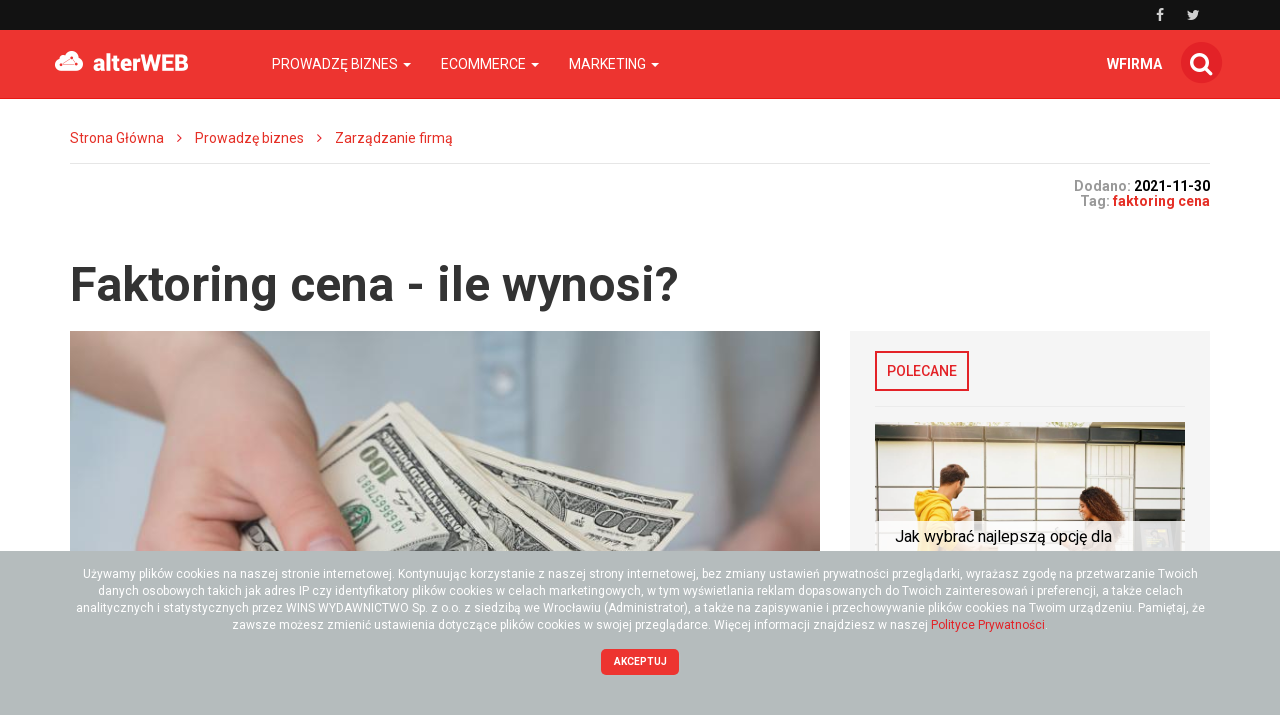

--- FILE ---
content_type: text/html; charset=utf-8
request_url: https://alterweb.pl/-faktoring-cena-ile-wynosi
body_size: 16185
content:
<!DOCTYPE html>
<html lang="pl">
<head>
    <meta content="width=device-width, initial-scale=1.0, minimum-scale=1.0, maximum-scale=1.0, user-scalable=no" name="viewport">
    <meta http-equiv="Content-Type" content="text/html; charset=UTF-8" />

    
    <title>Faktoring cena -  jaki jest koszt faktoringu? - alterWEB</title>

    <meta name="description" content="Firma świadcząca usługę faktoringu kupuje fakturę o nieprzeterminowanym terminie płatności, a następnie odpowiada za jej finansowanie.  Zastosowanie faktoringu przez przedsiębiorców może wiązać się z wieloma korzyściami. Faktoring cena - ile wynosi?">
    <meta property="og:description" content="Firma świadcząca usługę faktoringu kupuje fakturę o nieprzeterminowanym terminie płatności, a następnie odpowiada za jej finansowanie.  Zastosowanie faktoringu przez przedsiębiorców może wiązać się z wieloma korzyściami. Faktoring cena - ile wynosi?">
    <meta name="twitter:description" content="Firma świadcząca usługę faktoringu kupuje fakturę o nieprzeterminowanym terminie płatności, a następnie odpowiada za jej finansowanie.  Zastosowanie faktoringu przez przedsiębiorców może wiązać się z wieloma korzyściami. Faktoring cena - ile wynosi?">

    <meta property="og:title" content="Faktoring cena -  jaki jest koszt faktoringu? - alterWEB">
    <meta name="twitter:title" content="Faktoring cena -  jaki jest koszt faktoringu? - alterWEB">

    <link rel="icon" href="/favicon.ico" />

    
    
    
            <meta property="og:url" content="https://alterweb.pl/-faktoring-cena-ile-wynosi">
        <meta name="twitter:url" content="https://alterweb.pl/-faktoring-cena-ile-wynosi">

        <meta property="og:type" content="article">
        <meta name="twitter:card" value="summary_large_image">
    
                    <meta property="og:image" content="https://alterweb.pl/images/fx/max,1200,628//466338">
        <meta name="twitter:image" content="https://alterweb.pl/images/fx/max,1200,628//466338">
        <meta property="og:image:width" content="1200">
        <meta property="og:image:height" content="628">
    
    <link rel="stylesheet" href="/app.css?1765835028">

    <script src="/app.js?1765835026"></script>
    <script>
        $(function() {
            $('.search-form').find('.search-button').click(function() {
                $('.search-form').submit();
            });
        });
    </script>
    <link rel="stylesheet" href="https://fonts.googleapis.com/css?family=Oxygen:700,400,300">
    <link rel="stylesheet" href="https://fonts.googleapis.com/css?family=Roboto:500,400italic,700italic,300,700,500italic,300italic,400&subset=latin,latin-ext">
</head>
<body>
    
    <script>
        $(document).ready(function () {
            (function (w, d, s, l) {
                w[l] = w[l] || [];
                w[l].push({'gtm.start': new Date().getTime(), event: 'gtm.js'});

                var f = d.getElementsByTagName(s)[0],
                    j = d.createElement(s),
                    dl = l === 'dataLayer' ? '' : '&l=' + l;

                j.async = true;
                j.src = 'https://www.googletagmanager.com/gtm.js?id=GTM-5T5686' + dl;
                f.parentNode.insertBefore(j, f);
            })(window, document, 'script', 'dataLayer');
        });
    </script>
    <noscript>
        <iframe
            src="https://www.googletagmanager.com/ns.html?id=GTM-5T5686"
            style="display: none; height: 0; visibility: hidden; width: 0;"
        ></iframe>
    </noscript>
        <div class="header-top header-top-hidden">
        <div class="container">
            <div class="row">
                <div class="col-xs-12">
                    <div class="navbar-icons pull-right">
                        
                                                    <a href="https://www.facebook.com/Alterweb-111694324666292" target="_blank" rel="nofollow">
                                <i class="fa fa-facebook"></i>
                            </a>
                        
                                                    <a href="https://twitter.com/alterweb_pl" target="_blank" rel="nofollow">
                                <i class="fa fa-twitter"></i>
                            </a>
                                            </div>
                    <div class="clearfix"></div>
                </div>
            </div>
        </div>
    </div>

    <nav class="navbar navbar-default navbar-fixed-top">
            <div class="header-top ">
        <div class="container">
            <div class="row">
                <div class="col-xs-12">
                    <div class="navbar-icons pull-right">
                        
                                                    <a href="https://www.facebook.com/Alterweb-111694324666292" target="_blank" rel="nofollow">
                                <i class="fa fa-facebook"></i>
                            </a>
                        
                                                    <a href="https://twitter.com/alterweb_pl" target="_blank" rel="nofollow">
                                <i class="fa fa-twitter"></i>
                            </a>
                                            </div>
                    <div class="clearfix"></div>
                </div>
            </div>
        </div>
    </div>
        <div class="container">
            <div class="navbar-header">
                <button type="button" class="navbar-toggle collapsed" data-toggle="collapse" data-target="#bs-example-navbar-collapse-1">
                    <span class="sr-only">Toggle navigation</span>
                    <span class="icon-bar"></span>
                    <span class="icon-bar"></span>
                    <span class="icon-bar"></span>
                </button>
                <a class="navbar-brand" href="/"></a>
                <a id="search-icon-mobile" class="pull-right">
                    <span class="fa-stack fa-lg">
                        <i class="fa fa-circle fa-stack-2x"></i>
                        <i class="fa fa-search fa-stack-1x"></i>
                    </span>
                </a>
                <div class="clearfix"></div>
            </div>

            <div class="collapse navbar-collapse" id="bs-example-navbar-collapse-1">
                
<ul class="nav navbar-nav">
            <li class="dropdown">
            <a href="#" class="dropdown-toggle" data-toggle="dropdown" role="button" aria-expanded="false">
                Prowadzę biznes                <span class="caret"></span>
            </a>
            <ul class="dropdown-menu" role="menu">
                                    <li><a href="https://alterweb.pl/prowadze-biznes/prawo-w-firmie" class="bordered-link-blue">Prawo w firmie</a></li>
                                    <li><a href="https://alterweb.pl/prowadze-biznes/zarzadzanie-firma" class="bordered-link-blue">Zarządzanie firmą</a></li>
                                    <li><a href="https://alterweb.pl/prowadze-biznes/zarabiaj-w-sieci" class="bordered-link-blue">Zarabiaj w sieci</a></li>
                            </ul>
        </li>
            <li class="dropdown">
            <a href="#" class="dropdown-toggle" data-toggle="dropdown" role="button" aria-expanded="false">
                Ecommerce                <span class="caret"></span>
            </a>
            <ul class="dropdown-menu" role="menu">
                                    <li><a href="https://alterweb.pl/e-commerce/prawo-w-e-handlu" class="bordered-link-blue">Prawo w e-handlu</a></li>
                                    <li><a href="https://alterweb.pl/e-commerce/e-commerce-w-praktyce" class="bordered-link-blue">E-commerce w praktyce</a></li>
                                    <li><a href="https://alterweb.pl/e-commerce/narzedzia-w-e-handlu" class="bordered-link-blue">Narzędzia w e-handlu</a></li>
                            </ul>
        </li>
            <li class="dropdown">
            <a href="#" class="dropdown-toggle" data-toggle="dropdown" role="button" aria-expanded="false">
                Marketing                <span class="caret"></span>
            </a>
            <ul class="dropdown-menu" role="menu">
                                    <li><a href="https://alterweb.pl/marketing/prawo-w-marketingu" class="bordered-link-blue">Prawo w marketingu</a></li>
                                    <li><a href="https://alterweb.pl/marketing/e-marketing" class="bordered-link-blue">Marketing internetowy</a></li>
                                    <li><a href="https://alterweb.pl/marketing/marketing-offline" class="bordered-link-blue">Marketing offline</a></li>
                            </ul>
        </li>
    </ul>

<span class="navbar-right navbar-icons hidden-xs">
    <a id="search-icon">
        <span class="fa-stack fa-lg">
            <i class="fa fa-circle fa-stack-2x"></i>
            <i class="fa fa-search fa-stack-1x"></i>
        </span>
    </a>
</span>
<span class="navbar-right navbar-shop">
    <a href="https://wfirma.pl" target="_blank">wfirma</a>
</span>

<script>
    $(document).ready(function () {
        var $self = $('nav.navbar');

        $('.dropdown', $self).on('mouseleave', function () {
            $(this).removeClass('open').find('.dropdown-toggle').blur();
        });
    });
</script>
            </div>
        </div>
    </nav>

    <div id="search-container">
        <div id="close-search"><i class="fa fa-times"></i></div>
        <div class="container">
            <div class="row">
                <div class="col-xs-12">
                    <form>
                        <div class="input-group">
                            <input type="text" class="form-control" placeholder="Wpisz szukaną frazę…" aria-describedby="basic-addon2">
                            <span class="input-group-addon" id="basic-addon2"><i class="fa fa-search"></i></span>
                        </div>
                    </form>
                </div>
                <div
                    class="col-md-6 col-xs-12 search-column hidden"
                    id="search-column-articles"
                >
                    <div class="search-column-title">Artykuły</div>
                    <ul class="search-column-results">
                                            </ul>
                    <a
                        href="#"
                        class="search-column-more hidden"
                    >
                        więcej…
                    </a>
                </div>
                <div
                    class="col-md-6 col-xs-12 search-column hidden"
                    id="search-column-tags"
                >
                    <div class="search-column-title">Tagi</div>
                    <ul class="search-column-results">
                                            </ul>
                    <a href="/tematy" class="search-column-more hidden">więcej…</a>
                </div>
                <div
                    class="col-xs-12 search-column "
                    id="search-column-not-found"
                >
                    <div class="search-column-title">Brak wyników wyszukiwania.</div>
                </div>
                <div class="col-xs-12">
                    <div class="spinner">
                        <div class="rect1"></div>
                        <div class="rect2"></div>
                        <div class="rect3"></div>
                        <div class="rect4"></div>
                        <div class="rect5"></div>
                    </div>
                </div>
            </div>
        </div>
    </div>

    <div id="content">
                                <div class="breadcrumb">
    <div class="container">
        <ul class="main">
            <li><a href="/">Strona Główna</a></li>
                            <li>
                    <i class="fa fa-angle-right"></i>
                    <a href="/prowadze-biznes">
                        Prowadzę biznes                    </a>
                </li>

                                            <li>
                    <i class="fa fa-angle-right"></i>
                    <a href="/prowadze-biznes/zarzadzanie-firma">
                        Zarządzanie firmą                    </a>
                </li>

                                    </ul>
    </div>
</div>
        
        
<div class="breadcrumb breadcrumb-current">
    <div class="container">
        <div class="row">
            <div class="breadcrumb-author col-sm-6 col-xs-12">
                <div class="author-picture pull-left">
                                    </div>
                <div class="author-info pull-left">
                    <div class="header">
                        <a href="https://alterweb.pl/autor/"></a>
                    </div>
                    <div class="author-short-description"></div>
                    <div class="article-date hidden-sm hidden-md hidden-lg">Dodano: <span class="article-info-date">2021-11-30</span><br></div>
                </div>
                <div class="clearfix"></div>

                
                
            </div>
            <div class="breadcrumb-article-info col-sm-6 col-xs-12">
                                <span class="hidden-xs">Dodano: <span class="article-info-date">2021-11-30</span><br></span>
                                    <span class="article-info-tag">Tag:</span>
                    <a href="/temat/faktoring-cena">
                        <h2>faktoring cena</h2>
                    </a>
                            </div>
            <div class="clearfix"></div>
        </div>
    </div>
</div>

<div class="download-file-progress-container">
    <div class="download-file-progress-close"><i class="fa fa-times"></i></div>
    <div class="download-file-progress-bar">
        <div class="hidden-finished">
            <p>Trwa generowanie dokumentu...</p>
            <div class="progress-bar-empty">
                <div class="progress-bar-progression"></div>
            </div>
        </div>
        <div class="visible-finished">
            <p>Zakończono!</p>
            <a class="btn btn-primary">Pobierz</a>
        </div>
    </div>
    <div class="download-file-progress-wfirma">
        <div data-admanager-channel="LNSf3EGBkXD2g9qgF"></div>
    </div>
</div>

<div class="container article-view">
    <div class="row">
        <div class="col-xs-12">
            <h1>Faktoring cena - ile wynosi?</h1>
        </div>
    </div>
    <div class="row">
        <div class="article-content col-sm-8" data-id="125046">
            <div class="article-thumbnail-and-share">
                                    <img
                        src="/images/fx/crop,800,450/466338"
                        alt="Faktoring cena -  jaki jest koszt faktoringu?"
                        title="Faktoring cena - ile wynosi?"
                        class="article-thumbnail"
                    >
                
                <div class="article-share loading">
                    <div class="article-share-icons-container">
                        <div class="toggle-icons open">
                            <div id="facebook-share" class="share-static closed">
                                <a
                                    href="https://www.facebook.com/sharer/sharer.php?u=https://alterweb.pl/-faktoring-cena-ile-wynosi"
                                    target="_blank"
                                    title="Facebook"
                                    rel="nofollow"
                                >
                                    <i class="fa fa-facebook"></i>
                                </a>
                                <div class="share-button-facebook">
                                    <iframe src="//www.facebook.com/plugins/like.php?href=http%3A%2F%2Falterweb.pl%2F-faktoring-cena-ile-wynosi&amp;width&amp;layout=button_count&amp;action=like&amp;show_faces=true&amp;share=true&amp;height=21" scrolling="no" frameborder="0" style="border:none; overflow:hidden; height:21px;" allowTransparency="true"></iframe>
                                </div>
                            </div>
                            <div id="twitter-share" class="share-static closed">
                                <a
                                    href="https://twitter.com/intent/tweet?url=https://alterweb.pl/-faktoring-cena-ile-wynosi&amp;text=Faktoring cena - ile wynosi?"
                                    target="_blank"
                                    title="Twitter"
                                    rel="nofollow"
                                >
                                    <i class="fa fa-twitter"></i>
                                </a>
                                <div class="share-button-twitter">
                                    <a
                                        href="https://twitter.com/share"
                                        class="twitter-share-button"
                                        data-url="https://alterweb.pl/-faktoring-cena-ile-wynosi"
                                        rel="nofollow"
                                    >
                                        Tweet
                                    </a>
                                    <script>
                                        !function (d, s, id) {
                                            var js, fjs = d.getElementsByTagName(s)[0], p = /^http:/.test(d.location) ? 'http' : 'https';
                                            if(!d.getElementById(id)) {
                                                js = d.createElement(s);
                                                js.id = id;
                                                js.src = p + '://platform.twitter.com/widgets.js';
                                                fjs.parentNode.insertBefore(js, fjs);
                                            }
                                        }(document, 'script', 'twitter-wjs');
                                    </script>
                                </div>
                            </div>
                            <div id="linkedin-share" class="share-static closed">
                                <a
                                    href="http://www.linkedin.com/shareArticle?mini=true&amp;url=https://alterweb.pl/-faktoring-cena-ile-wynosi&amp;title=Faktoring cena - ile wynosi?"
                                    target="_blank"
                                    title="LinkedIn"
                                    rel="nofollow"
                                >
                                    <i class="fa fa-linkedin"></i>
                                </a>
                                <div class="share-button-linkedin">
                                    <script src="//platform.linkedin.com/in.js" type="text/javascript">lang: pl_PL</script>
                                    <script type="IN/Share" data-counter="right"></script>
                                </div>
                            </div>
                        </div>
                        <div class="toggle-button">
                            <i class="fa fa-chevron-left"></i>
                        </div>
                    </div>
                    <div class="clearfix"></div>
                </div>
            </div>

                            
                <div class="article-headers ">
                    <div class="article-headers-gradient-background"></div>
                    <div class="label-bottom-bordered">
                        <div class="label label-default">W artykule</div>
                    </div>

                    <ul class="article-headers-list">
                                                    <li class="step-0">
                                <a
                                    href="#0-Faktoring---definicja-pojecia-"
                                    title="Faktoring - definicja pojęcia "
                                >
                                    Faktoring - definicja pojęcia                                 </a>
                            </li>
                                                    <li class="step-0">
                                <a
                                    href="#1-Jakie-wierzytelnosci-mozna-przekazac-w-ramach-faktoringu--"
                                    title="Jakie wierzytelności można przekazać w ramach faktoringu? "
                                >
                                    Jakie wierzytelności można przekazać w ramach faktoringu?                                 </a>
                            </li>
                                                    <li class="step-0">
                                <a
                                    href="#2-Korzysci-wynikajace-z-zastosowania-faktoringu-"
                                    title="Korzyści wynikające z zastosowania faktoringu "
                                >
                                    Korzyści wynikające z zastosowania faktoringu                                 </a>
                            </li>
                                                    <li class="step-0">
                                <a
                                    href="#3-Dla-kogo-faktoring-jest-dobrym-rozwiazaniem--"
                                    title="Dla kogo faktoring jest dobrym rozwiązaniem? "
                                >
                                    Dla kogo faktoring jest dobrym rozwiązaniem?                                 </a>
                            </li>
                                                    <li class="step-0">
                                <a
                                    href="#4-Od-czego-uzalezniona-jest-cena-faktoringu--"
                                    title="Od czego uzależniona jest cena faktoringu? "
                                >
                                    Od czego uzależniona jest cena faktoringu?                                 </a>
                            </li>
                                            </ul>

                                    </div>
            
            <div class="article-body">
                <p dir="ltr">Faktoring to specjalna usługa finansowa, która jest dedykowana przede wszystkim przedsiębiorstwom, które mają trudności z odzyskaniem należności od swoich kontrahentów. Dzięki faktoringowi można odzyskać płynność finansową bez konieczności zaciągania kosztownych kredytów czy pożyczek. Poniżej dokładnie tłumaczymy istotę faktoringu oraz wyjaśniamy, od czego zależy cena tej usługi. <a title="Co się składa na koszty faktoringu? Sprawdź, za co płacisz faktorowi" href="https://poradnikprzedsiebiorcy.pl/-co-sie-sklada-na-koszty-faktoringu-sprawdz-za-co-placisz-faktorowi" target="_blank">Faktoring cena</a> -  ile wynosi?</p><h2 dir="ltr">Faktoring - definicja pojęcia </h2><p dir="ltr">Faktoring to usługa, w której wyróżnia się dwa podstawowe podmioty: faktora i faktoranta. Faktorem jest firma, która zajmuje się świadczeniem omawianej usługi. Kupuje ona wierzytelność - fakturę o nieprzeterminowanym terminie płatności, a następnie odpowiada za jej finansowanie i zarządzanie.</p><p dir="ltr"><div id="references-box"><strong>Zobacz też:</strong><ul><li><a href="-co-mozna-odliczyc-od-podatku-dzialalnosc-gospodarcza" title="Co można odliczyć od podatku - działalność gospodarcza" target="_blank" rel="noopener">Co można odliczyć od podatku - działalność gospodarcza</a></li><li><a href="-jak-dziala-franczyza" title="Jak działa franczyza?" target="_blank" rel="noopener">Jak działa franczyza?</a></li><li><a href="-nazwa-dla-firmy-ubezpieczeniowej-jak-ja-wybrac" title="Nazwa dla firmy ubezpieczeniowej - jak ją wybrać?" target="_blank" rel="noopener">Nazwa dla firmy ubezpieczeniowej - jak ją wybrać?</a></li></ul></div></p><p dir="ltr">Z kolei faktorant, czyli właściciel firmy, otrzymuje od faktora stosowną zapłatę. W zależności od dokładnych zapisów umowy faktoringowej na początku może być to zaliczka, zaś gdy wszystkie należności zostaną przez dłużnika uregulowane, wypłacana jest reszta kwoty. </p><p dir="ltr">Zakres usług świadczonych przez faktora może być bardziej zróżnicowany. Są podmioty, które mogą dodatkowo zajmować się prowadzeniem rozliczeń, pomagać w windykowaniu należności czy też monitorować realizację płatności. </p><h2 dir="ltr">Jakie wierzytelności można przekazać w ramach faktoringu? </h2><p dir="ltr">Faktorowi można przekazać następujące rodzaje wierzytelności: </p><ul><li>bezsporne i wymagalne, </li><li>krótkoterminowe,</li><li>pieniężne, </li><li>istniejące bądź przyszłe,</li><li>z tytułu sprzedaży towarów bądź usług. </li></ul><h2 dir="ltr">Korzyści wynikające z zastosowania faktoringu </h2><p dir="ltr">Zastosowanie faktoringu przez przedsiębiorców może wiązać się z wieloma wymiernymi korzyściami. Przede wszystkim, przyczynia się to do znacznej poprawy płynności finansowej naszego przedsięwzięcia.</p><p dir="ltr">Sprzedaż wierzytelności o odroczonym terminie płatności sprawia, że przedsiębiorstwu udaje się odzyskać środki finansowe znacznie szybciej, aniżeli w sytuacji, gdyby musiała czekać na ich zwrot od kontrahenta. Jest to szczególnie ważne w odniesieniu do faktur o długim terminie płatności wynoszącym nawet 180 dni. </p><h2 dir="ltr">Dla kogo faktoring jest dobrym rozwiązaniem? </h2><p dir="ltr">Faktoring to świetne rozwiązanie dla przedsiębiorców, którzy szukają zewnętrznych źródeł finansowania, ale nie kredytów, stosują odroczone terminy płatności a także chcą zabezpieczyć się na ewentualną niewypłacalność kontrahentów. </p><h2 dir="ltr">Od czego uzależniona jest cena faktoringu? </h2><p dir="ltr">Na ostateczną cenę faktoringu wpływ ma szereg zróżnicowanych czynników. Eksperci wymieniają tutaj przede wszystkim opłatę aranżacyjną, którą zamiennie nazywa się administracyjną. Jest to opłata, którą należy uiścić w zamian za rozpatrzenie wniosku bądź przygotowanie dokumentacji. Niektóre firmy rezygnują z jej pobierania. </p><p dir="ltr">Kolejny element mający wpływ na cenę faktoringu to prowizja, czyli koszty finansowania. Zazwyczaj wynosi ona od 0,2% do maksymalnie 4%. Przedsiębiorstwa korzystające z faktoringu muszą także liczyć się z koniecznością uiszczenia odsetek naliczanych od wypłaconej zaliczki, opłatami za przesłane monity i upomnienia a także z tytułu niewykorzystania zadeklarowanego obrotu. </p><p dir="ltr">Na cenę faktoringu wpływa także liczba oraz całkowita wartość wszystkich wierzytelności. Istotną kwestią jest też długość okresu pomiędzy wypłaceniem zaliczki przez faktora a terminem płatności faktury wystawionej przez faktoranta jego kontrahentowi. <div class="recommendation"><div class="recommendation-header">Polecamy</div><div><a href="/-efektywny-newsletter-stworz-go-sam" title="Efektywny newsletter - stwórz go sam!" target="_blank">Efektywny newsletter - stwórz go sam!</a></div></div></p>            </div>

            <div data-admanager-channel-name='article1'></div>

            
            <div class="article-others">
                <table class="hidden-xs hidden-sm">
                    <tr>
                                                    <td class="article-others-arrow-left">
                                <i class="fa fa-arrow-left"></i>
                            </td>
                            <td class="article-others-link-left">
                                <a href="/-nazwa-dla-firmy-ubezpieczeniowej-jak-ja-wybrac" title="Nazwa dla firmy ubezpieczeniowej - jak ją wybrać?">
                                    Nazwa dla firmy ubezpieczeniowej - jak ją wybrać?                                </a>
                            </td>
                                                                            <td class="article-others-link-right">
                                <a href="/-franczyza-czy-warto" title="Franczyza czy warto?">
                                    Franczyza czy warto?                                </a>
                            </td>
                            <td class="article-others-arrow-right">
                                <i class="fa fa-arrow-right"></i>
                            </td>
                                            </tr>
                </table>
                                    <table class="hidden-md hidden-lg">
                        <tr>
                                <td class="article-others-arrow-left">
                                    <i class="fa fa-arrow-left"></i>
                                </td>
                                <td class="article-others-link-left">
                                    <a href="/-nazwa-dla-firmy-ubezpieczeniowej-jak-ja-wybrac" title="Nazwa dla firmy ubezpieczeniowej - jak ją wybrać?">
                                        Nazwa dla firmy ubezpieczeniowej - jak ją wybrać?                                    </a>
                                </td>
                        </tr>
                    </table>
                                                    <table class="hidden-md hidden-lg">
                        <tr>
                                <td class="article-others-link-right">
                                    <a href="/-franczyza-czy-warto" title="Franczyza czy warto?">
                                        Franczyza czy warto?                                    </a>
                                </td>
                                <td class="article-others-arrow-right">
                                    <i class="fa fa-arrow-right"></i>
                                </td>
                        </tr>
                    </table>
                            </div>

                            <div class="similar-articles">
                    <div class="label-bottom-bordered">
                        <span class="label label-default">Czytaj podobne</span>
                    </div>

                    
                    <div class="row">
                                                    
                            <div class="similar-article-column col-md-3 col-xs-6">
                                                                    <div class="text-center similar-article-image">
                                        <a href="/-jak-powinna-wygladac-prawidlowa-organizacja-miejsca-pracy-w-biurze">
                                            <img
                                                src="/images/fx/crop,480,270/464847"
                                                alt="Prawidłowa organizacja miejsca pracy - jak powinna wyglądać?"
                                                title="Jak powinna wyglądać prawidłowa organizacja miejsca pracy w biurze?"
                                            >
                                        </a>
                                    </div>
                                                                <h3 class="text-left similar-article-title">
                                    <a href="/-jak-powinna-wygladac-prawidlowa-organizacja-miejsca-pracy-w-biurze" title="Jak powinna wyglądać prawidłowa organizacja miejsca pracy w biurze?">
                                        Jak powinna wyglądać prawidłowa organizacja miejsca pracy w biurze?                                    </a>
                                </h3>
                                <div class="clearfix"></div>
                            </div>
                                                                                
                            <div class="similar-article-column col-md-3 col-xs-6">
                                                                    <div class="text-center similar-article-image">
                                        <a href="/-odzyskanie-dlugu-skuteczne-sposoby-na-odzyskanie-pieniedzy-od-dluznika">
                                            <img
                                                src="/images/fx/crop,480,270/464889"
                                                alt="Odzyskanie długu - jak poradzić sobie z dłużnikiem?"
                                                title="Odzyskanie długu - skuteczne sposoby na odzyskanie pieniędzy od dłużnika"
                                            >
                                        </a>
                                    </div>
                                                                <h3 class="text-left similar-article-title">
                                    <a href="/-odzyskanie-dlugu-skuteczne-sposoby-na-odzyskanie-pieniedzy-od-dluznika" title="Odzyskanie długu - skuteczne sposoby na odzyskanie pieniędzy od dłużnika">
                                        Odzyskanie długu - skuteczne sposoby na odzyskanie pieniędzy od dłużnika                                    </a>
                                </h3>
                                <div class="clearfix"></div>
                            </div>
                                                                                
                            <div class="similar-article-column col-md-3 col-xs-6">
                                                                    <div class="text-center similar-article-image">
                                        <a href="/-biznes-plan-do-urzedu-pracy-w-celu-ubiegania-sie-o-dofinansowanie">
                                            <img
                                                src="/images/fx/crop,480,270/465150"
                                                alt="Jak stworzyć biznes plan do urzędu pracy?"
                                                title="Biznes plan do urzędu pracy w celu ubiegania się o dofinansowanie"
                                            >
                                        </a>
                                    </div>
                                                                <h3 class="text-left similar-article-title">
                                    <a href="/-biznes-plan-do-urzedu-pracy-w-celu-ubiegania-sie-o-dofinansowanie" title="Biznes plan do urzędu pracy w celu ubiegania się o dofinansowanie">
                                        Biznes plan do urzędu pracy w celu ubiegania się o dofinansowanie                                    </a>
                                </h3>
                                <div class="clearfix"></div>
                            </div>
                                                                                
                            <div class="similar-article-column col-md-3 col-xs-6">
                                                                    <div class="text-center similar-article-image">
                                        <a href="/-podstawowa-dzialalnosc-gospodarcza-najwazniejsze-informacje">
                                            <img
                                                src="/images/fx/crop,480,270/465159"
                                                alt="Podstawowa działalność gospodarcza "
                                                title="Podstawowa działalność gospodarcza - najważniejsze informacje"
                                            >
                                        </a>
                                    </div>
                                                                <h3 class="text-left similar-article-title">
                                    <a href="/-podstawowa-dzialalnosc-gospodarcza-najwazniejsze-informacje" title="Podstawowa działalność gospodarcza - najważniejsze informacje">
                                        Podstawowa działalność gospodarcza - najważniejsze informacje                                    </a>
                                </h3>
                                <div class="clearfix"></div>
                            </div>
                                                                                                                <div class="clearfix"></div>
                            
                            <div class="similar-article-column col-md-3 col-xs-6">
                                                                    <div class="text-center similar-article-image">
                                        <a href="/-amortyzacja-firmy-jak-amortyzowac-srodki-trwale-w-firmie">
                                            <img
                                                src="/images/fx/crop,480,270/465186"
                                                alt="Amortyzacja firmy - jakie są możliwości amortyzowania zakupu?"
                                                title="Amortyzacja firmy - jak amortyzować środki trwałe w firmie"
                                            >
                                        </a>
                                    </div>
                                                                <h3 class="text-left similar-article-title">
                                    <a href="/-amortyzacja-firmy-jak-amortyzowac-srodki-trwale-w-firmie" title="Amortyzacja firmy - jak amortyzować środki trwałe w firmie?">
                                        Amortyzacja firmy - jak amortyzować środki trwałe w firmie?                                    </a>
                                </h3>
                                <div class="clearfix"></div>
                            </div>
                                                                                
                            <div class="similar-article-column col-md-3 col-xs-6">
                                                                    <div class="text-center similar-article-image">
                                        <a href="/-agent-ubezpieczeniowy-a-dzialalnosc-gospodarcza">
                                            <img
                                                src="/images/fx/crop,480,270/465195"
                                                alt="Agent ubezpieczeniowy a działalność gospodarcza"
                                                title="Agent ubezpieczeniowy a działalność gospodarcza - czy warto założyć własna firmę?"
                                            >
                                        </a>
                                    </div>
                                                                <h3 class="text-left similar-article-title">
                                    <a href="/-agent-ubezpieczeniowy-a-dzialalnosc-gospodarcza" title="Agent ubezpieczeniowy a działalność gospodarcza - czy warto założyć własna firmę?">
                                        Agent ubezpieczeniowy a działalność gospodarcza - czy warto założyć własna firmę?                                    </a>
                                </h3>
                                <div class="clearfix"></div>
                            </div>
                                                                                
                            <div class="similar-article-column col-md-3 col-xs-6">
                                                                    <div class="text-center similar-article-image">
                                        <a href="/-termin-przesylania-deklaracji-i-raportow-deklaracja-zus-dra">
                                            <img
                                                src="/images/fx/crop,480,270/465204"
                                                alt="Termin przesyłania deklaracji i raportów - druk ZUS DRA"
                                                title="Termin przesyłania deklaracji i raportów - deklaracja ZUS DRA"
                                            >
                                        </a>
                                    </div>
                                                                <h3 class="text-left similar-article-title">
                                    <a href="/-termin-przesylania-deklaracji-i-raportow-deklaracja-zus-dra" title="Termin przesyłania deklaracji i raportów - deklaracja ZUS DRA">
                                        Termin przesyłania deklaracji i raportów - deklaracja ZUS DRA                                    </a>
                                </h3>
                                <div class="clearfix"></div>
                            </div>
                                                                                
                            <div class="similar-article-column col-md-3 col-xs-6">
                                                                    <div class="text-center similar-article-image">
                                        <a href="/-jak-rozwinac-firme-jednoosobowa">
                                            <img
                                                src="/images/fx/crop,480,270/465225"
                                                alt="Własna firma - jak rozwinąć firmę jednoosobową?"
                                                title="Jak rozwinąć firmę jednoosobową?"
                                            >
                                        </a>
                                    </div>
                                                                <h3 class="text-left similar-article-title">
                                    <a href="/-jak-rozwinac-firme-jednoosobowa" title="Jak rozwinąć firmę jednoosobową?">
                                        Jak rozwinąć firmę jednoosobową?                                    </a>
                                </h3>
                                <div class="clearfix"></div>
                            </div>
                                                                        </div>

                    <div class="clearfix"></div>
                </div>
                <div data-admanager-channel-name='article2'></div>
            
                <div class="proposition-articles hidden" data-articles="[{&quot;Article&quot;:{&quot;id&quot;:&quot;17755&quot;,&quot;title&quot;:&quot;Sprzeda\u017c gruntu opodatkowana VAT&quot;,&quot;url&quot;:&quot;sprzedaz-gruntu-opodatkowana-vat&quot;,&quot;image_id&quot;:&quot;136445&quot;,&quot;url_full&quot;:&quot;\/-sprzedaz-gruntu-opodatkowana-vat&quot;},&quot;ArticleImageRightJoin&quot;:{&quot;image_alt&quot;:&quot;&quot;,&quot;image_title&quot;:&quot;&quot;,&quot;image_id&quot;:&quot;136445&quot;}},{&quot;Article&quot;:{&quot;id&quot;:&quot;17059&quot;,&quot;title&quot;:&quot;Umowa konsorcjum - wz\u00f3r z om\u00f3wieniem&quot;,&quot;url&quot;:&quot;umowa-konsorcjum-wzor&quot;,&quot;image_id&quot;:&quot;129646&quot;,&quot;url_full&quot;:&quot;\/-umowa-konsorcjum-wzor&quot;},&quot;ArticleImageRightJoin&quot;:{&quot;image_alt&quot;:&quot;umowa konsorcjum&quot;,&quot;image_title&quot;:&quot;umowa konsorcjum&quot;,&quot;image_id&quot;:&quot;129646&quot;}},{&quot;Article&quot;:{&quot;id&quot;:&quot;17064&quot;,&quot;title&quot;:&quot;Umowa sublicencyjna o stosowanie wynalazku (wzoru u\u017cytkowego) - wz\u00f3r z om\u00f3wieniem&quot;,&quot;url&quot;:&quot;umowa-sublicencyjna-o-stosowanie-wynalazku-wzoru-uzytkowego&quot;,&quot;image_id&quot;:&quot;129651&quot;,&quot;url_full&quot;:&quot;\/-umowa-sublicencyjna-o-stosowanie-wynalazku-wzoru-uzytkowego&quot;},&quot;ArticleImageRightJoin&quot;:{&quot;image_alt&quot;:&quot;Umowa sublicencyjna - wz\u00f3r z om\u00f3wieniem&quot;,&quot;image_title&quot;:&quot;Umowa sublicencyjna - wz\u00f3r z szerokim om\u00f3wieniem &quot;,&quot;image_id&quot;:&quot;129651&quot;}},{&quot;Article&quot;:{&quot;id&quot;:&quot;39658&quot;,&quot;title&quot;:&quot;Ma\u0142a ksi\u0119gowo\u015b\u0107 online - uproszczona wersja ksi\u0119gowo\u015bci&quot;,&quot;url&quot;:&quot;mala-ksiegowosc-online-uproszczona-wersja-ksiegowosci&quot;,&quot;image_id&quot;:&quot;238282&quot;,&quot;url_full&quot;:&quot;\/-mala-ksiegowosc-online-uproszczona-wersja-ksiegowosci&quot;},&quot;ArticleImageRightJoin&quot;:{&quot;image_alt&quot;:&quot;ma\u0142a ksi\u0119gowo\u015b\u0107 online dla przedsi\u0119biorc\u00f3w&quot;,&quot;image_title&quot;:&quot;zmiany prawa a ma\u0142a ksi\u0119gowo\u015b\u0107 online&quot;,&quot;image_id&quot;:&quot;238282&quot;}},{&quot;Article&quot;:{&quot;id&quot;:&quot;17062&quot;,&quot;title&quot;:&quot;Rachunek do umowy zlecenia - wz\u00f3r z om\u00f3wieniem&quot;,&quot;url&quot;:&quot;rachunek-do-umowy-zlecenia-wzor&quot;,&quot;image_id&quot;:&quot;129649&quot;,&quot;url_full&quot;:&quot;\/-rachunek-do-umowy-zlecenia-wzor&quot;},&quot;ArticleImageRightJoin&quot;:{&quot;image_alt&quot;:&quot;rachunek do umowy zlecenia-wz\u00f3r&quot;,&quot;image_title&quot;:&quot;rachunek do umowy zlecenia - co powinien zawiera\u0107?&quot;,&quot;image_id&quot;:&quot;129649&quot;}},{&quot;Article&quot;:{&quot;id&quot;:&quot;17006&quot;,&quot;title&quot;:&quot;R\u0119kojmia a reklamacja - czym si\u0119 r\u00f3\u017cni\u0105?&quot;,&quot;url&quot;:&quot;rekojmia-a-reklamacja&quot;,&quot;image_id&quot;:&quot;129593&quot;,&quot;url_full&quot;:&quot;\/-rekojmia-a-reklamacja&quot;},&quot;ArticleImageRightJoin&quot;:{&quot;image_alt&quot;:&quot;R\u0119kojmia a reklamacja - r\u00f3\u017cnice&quot;,&quot;image_title&quot;:&quot;R\u0119kojmia a reklamacja - jakie s\u0105 r\u00f3\u017cnice&quot;,&quot;image_id&quot;:&quot;129593&quot;}},{&quot;Article&quot;:{&quot;id&quot;:&quot;117966&quot;,&quot;title&quot;:&quot;Ksi\u0119gowo\u015b\u0107 online - propozycja dla oszcz\u0119dnych&quot;,&quot;url&quot;:&quot;ksiegowosc-internetowa-propozycja-dla-oszczednych&quot;,&quot;image_id&quot;:&quot;455370&quot;,&quot;url_full&quot;:&quot;\/-ksiegowosc-internetowa-propozycja-dla-oszczednych&quot;},&quot;ArticleImageRightJoin&quot;:{&quot;image_alt&quot;:&quot;Ksi\u0119gowo\u015b\u0107 online - propozycja dla oszcz\u0119dnych&quot;,&quot;image_title&quot;:&quot;Ksi\u0119gowo\u015b\u0107 online - oszcz\u0119dzasz czas i pieni\u0105dze&quot;,&quot;image_id&quot;:&quot;455370&quot;}},{&quot;Article&quot;:{&quot;id&quot;:&quot;17003&quot;,&quot;title&quot;:&quot;Kalkulator wynagrodze\u0144 netto - brutto - ca\u0142kowity koszt pracodawcy&quot;,&quot;url&quot;:&quot;kalkulator-wynagrodzen-netto-brutto-calkowity-koszt-pracodawcy&quot;,&quot;image_id&quot;:&quot;129520&quot;,&quot;url_full&quot;:&quot;\/-kalkulator-wynagrodzen-netto-brutto-calkowity-koszt-pracodawcy&quot;},&quot;ArticleImageRightJoin&quot;:{&quot;image_alt&quot;:&quot;kalkulator wynagrodze\u0144&quot;,&quot;image_title&quot;:&quot;kalkulator wynagrodze\u0144&quot;,&quot;image_id&quot;:&quot;129520&quot;}},{&quot;Article&quot;:{&quot;id&quot;:&quot;20047&quot;,&quot;title&quot;:&quot;Zwrot za kas\u0119 fiskaln\u0105 - przepisy dotycz\u0105ce rozliczenia zakupu&quot;,&quot;url&quot;:&quot;zwrot-za-kase-fiskalna&quot;,&quot;image_id&quot;:&quot;147924&quot;,&quot;url_full&quot;:&quot;\/-zwrot-za-kase-fiskalna&quot;},&quot;ArticleImageRightJoin&quot;:{&quot;image_alt&quot;:&quot;Zwrot za kas\u0119 fiskaln\u0105 - przepisy&quot;,&quot;image_title&quot;:&quot;Zwrot za kas\u0119 fiskaln\u0105 - rozliczenie&quot;,&quot;image_id&quot;:&quot;147924&quot;}},{&quot;Article&quot;:{&quot;id&quot;:&quot;17061&quot;,&quot;title&quot;:&quot;Umowa zlecenie - wz\u00f3r z om\u00f3wieniem&quot;,&quot;url&quot;:&quot;umowa-zlecenie-wzor&quot;,&quot;image_id&quot;:&quot;129648&quot;,&quot;url_full&quot;:&quot;\/-umowa-zlecenie-wzor&quot;},&quot;ArticleImageRightJoin&quot;:{&quot;image_alt&quot;:&quot;umowa zlecenie&quot;,&quot;image_title&quot;:&quot;umowa zlecenie&quot;,&quot;image_id&quot;:&quot;129648&quot;}},{&quot;Article&quot;:{&quot;id&quot;:&quot;19908&quot;,&quot;title&quot;:&quot;Rozwi\u0105zanie umowy zlecenia - wz\u00f3r i om\u00f3wienie&quot;,&quot;url&quot;:&quot;rozwiazanie-umowy-zlecenia-wzor-i-omowienie&quot;,&quot;image_id&quot;:&quot;147540&quot;,&quot;url_full&quot;:&quot;\/-rozwiazanie-umowy-zlecenia-wzor-i-omowienie&quot;},&quot;ArticleImageRightJoin&quot;:{&quot;image_alt&quot;:&quot;Rozwi\u0105zanie umowy zlecenia - wz\u00f3r do pobrania&quot;,&quot;image_title&quot;:&quot;Rozwi\u0105zanie umowy zlecenia - pobierz wz\u00f3r&quot;,&quot;image_id&quot;:&quot;147540&quot;}},{&quot;Article&quot;:{&quot;id&quot;:&quot;66945&quot;,&quot;title&quot;:&quot;Ma\u0142a ksi\u0119gowo\u015b\u0107 online \u2013 czy \u0142atwo j\u0105 prowadzi\u0107?&quot;,&quot;url&quot;:&quot;mala-ksiegowosc-online-czy-latwo-ja-prowadzic&quot;,&quot;image_id&quot;:&quot;317679&quot;,&quot;url_full&quot;:&quot;\/-mala-ksiegowosc-online-czy-latwo-ja-prowadzic&quot;},&quot;ArticleImageRightJoin&quot;:{&quot;image_alt&quot;:&quot;ma\u0142a ksi\u0119gowo\u015b\u0107&quot;,&quot;image_title&quot;:&quot;ma\u0142a ksi\u0119gowo\u015b\u0107&quot;,&quot;image_id&quot;:&quot;317679&quot;}},{&quot;Article&quot;:{&quot;id&quot;:&quot;17063&quot;,&quot;title&quot;:&quot;Umowa po\u017cyczki - wz\u00f3r z om\u00f3wieniem&quot;,&quot;url&quot;:&quot;umowa-pozyczki-wzor&quot;,&quot;image_id&quot;:&quot;129650&quot;,&quot;url_full&quot;:&quot;\/-umowa-pozyczki-wzor&quot;},&quot;ArticleImageRightJoin&quot;:{&quot;image_alt&quot;:&quot;umowa po\u017cyczki&quot;,&quot;image_title&quot;:&quot;umowa po\u017cyczki&quot;,&quot;image_id&quot;:&quot;129650&quot;}},{&quot;Article&quot;:{&quot;id&quot;:&quot;17001&quot;,&quot;title&quot;:&quot;Zmiana metody rozliczania koszt\u00f3w z memoria\u0142owej na uproszczon\u0105&quot;,&quot;url&quot;:&quot;zmiana-metody-rozliczania-kosztow-z-memorialowej-na-uproszczona&quot;,&quot;image_id&quot;:&quot;129511&quot;,&quot;url_full&quot;:&quot;\/-zmiana-metody-rozliczania-kosztow-z-memorialowej-na-uproszczona&quot;},&quot;ArticleImageRightJoin&quot;:{&quot;image_alt&quot;:&quot;Zmiana metody rozliczania koszt\u00f3w w KPiR&quot;,&quot;image_title&quot;:&quot;Zmiana metody rozliczania koszt\u00f3w - jak j\u0105 przeprowadzi\u0107?&quot;,&quot;image_id&quot;:&quot;129511&quot;}},{&quot;Article&quot;:{&quot;id&quot;:&quot;118182&quot;,&quot;title&quot;:&quot;Sprawd\u017a, czy ma\u0142a ksi\u0119gowo\u015b\u0107 online to rozwi\u0105zanie dla Twojej firmy&quot;,&quot;url&quot;:&quot;sprawdz-czy-mala-ksiegowosc-online-to-rozwiazanie-dla-twojej-firmy&quot;,&quot;image_id&quot;:&quot;455541&quot;,&quot;url_full&quot;:&quot;\/-sprawdz-czy-mala-ksiegowosc-online-to-rozwiazanie-dla-twojej-firmy&quot;},&quot;ArticleImageRightJoin&quot;:{&quot;image_alt&quot;:&quot;ma\u0142a ksi\u0119gowo\u015b\u0107&quot;,&quot;image_title&quot;:&quot;ma\u0142a ksi\u0119gowo\u015b\u0107&quot;,&quot;image_id&quot;:&quot;455541&quot;}},{&quot;Article&quot;:{&quot;id&quot;:&quot;17060&quot;,&quot;title&quot;:&quot;Umowa u\u017cyczenia - wz\u00f3r z om\u00f3wieniem&quot;,&quot;url&quot;:&quot;umowa-uzyczenia-wzor&quot;,&quot;image_id&quot;:&quot;129647&quot;,&quot;url_full&quot;:&quot;\/-umowa-uzyczenia-wzor&quot;},&quot;ArticleImageRightJoin&quot;:{&quot;image_alt&quot;:&quot;umowa u\u017cyczenia&quot;,&quot;image_title&quot;:&quot;umowa u\u017cyczenia&quot;,&quot;image_id&quot;:&quot;129647&quot;}},{&quot;Article&quot;:{&quot;id&quot;:&quot;66027&quot;,&quot;title&quot;:&quot;Ksi\u0119gowo\u015b\u0107 online. Czemu warto? Dla kogo jest to rozwi\u0105zanie?&quot;,&quot;url&quot;:&quot;ksiegowosc-online-czemu-warto-dla-kogo-jest-to-rozwiazanie&quot;,&quot;image_id&quot;:&quot;314979&quot;,&quot;url_full&quot;:&quot;\/-ksiegowosc-online-czemu-warto-dla-kogo-jest-to-rozwiazanie&quot;},&quot;ArticleImageRightJoin&quot;:{&quot;image_alt&quot;:&quot;ksi\u0119gowo\u015b\u0107 online&quot;,&quot;image_title&quot;:&quot;ksi\u0119gowo\u015b\u0107 online&quot;,&quot;image_id&quot;:&quot;314979&quot;}},{&quot;Article&quot;:{&quot;id&quot;:&quot;17065&quot;,&quot;title&quot;:&quot;Umowa najmu lokalu mieszkalnego - wz\u00f3r z om\u00f3wieniem&quot;,&quot;url&quot;:&quot;umowa-najmu-lokalu-wzor&quot;,&quot;image_id&quot;:&quot;129652&quot;,&quot;url_full&quot;:&quot;\/-umowa-najmu-lokalu-wzor&quot;},&quot;ArticleImageRightJoin&quot;:{&quot;image_alt&quot;:&quot;umowa najmu lokalu&quot;,&quot;image_title&quot;:&quot;umowa najmu lokalu&quot;,&quot;image_id&quot;:&quot;129652&quot;}}]">
        <div class="label-bottom-bordered">
            <span class="label label-default">Nasze propozycje</span>
        </div>

        <div class="row" id="proposition-articles"></div>
    </div>

<script>
    var $self = $('.proposition-articles'),
        $propositionArticlesContainer = $('#proposition-articles', $self),
        currentArticleId = $('.article-content').attr('data-id'),
        generateArticleHtml = article => {
            var $articleHtml = $('<div class="proposition-article-column col-xs-6"></div>');

            $articleHtml.append('<a class="proposition-article-container" href="' + article.Article.url_full + '"></a>');

            if (article.Article.image_id) {
                $articleHtml.find('a').append(
                    $(
                        '<img>',
                        {
                            src: '/images/fx/crop,768,596.max,768,596/' + article.Article.image_id,
                            alt: article.ArticleImageRightJoin.image_alt || '',
                            title: article.ArticleImageRightJoin.image_title || ''
                        }
                    )
                );
            }

            $articleHtml.find('a').append($('<div>', {class: 'proposition-article-content'}));

            $articleHtml.find('.proposition-article-content').append(
                $('<h3>', {class: 'text-left', text: article.Article.title})
            );

            $articleHtml.append(
                $('<a>', {href: article.Article.url_full, class: 'btn btn-primary', text: 'Sprawdź!'})
            );

            return $articleHtml;
        },
        articles = $self.data('articles');

    if (articles) {
        var addedArticlesCount = 0,
            wasCurrentArticleSelected = false;

        articles.sort(function () {
            return 0.5 - Math.random();
        });

        articles.splice(0, 5).forEach(function (randomArticle, index) {
            if (index === 4 && !wasCurrentArticleSelected) {
                // Trzeba wykluczyc mozliwosc wyswietlania pod artykulem samego siebie, jako artykulu reklamowego. Maja byc 4 artykuly reklamowe,ale losowanych
                // jest 5 - jesli posrod pierwszych czterech jest artykul, w ktorym aktualnie jestesmy, to nie jest on wyswietlany, ale jest wyswietlany artykul
                // numer 5. do tego if'a wchodzi, jesli w pierwszych 4 artykulach nie bylo aktualnego artykulu(wtedy iteracja jest przerywana i artykul numer 5
                // nie jest wyswietlany

                return;
            }

            if (+randomArticle.Article.id === +currentArticleId) {
                wasCurrentArticleSelected = true;

                return;
            }

            $propositionArticlesContainer.append(generateArticleHtml(randomArticle));
            addedArticlesCount++;

            if (addedArticlesCount % 2 === 0) {
                $propositionArticlesContainer.append('<div class="clearfix">');
            }
        });

        $self.removeClass('hidden').removeAttr('data-articles');
    }
</script>
        </div>
        <div class="col-sm-4">
            <div id="sidebar">
                            <div data-admanager-channel-name="sidebar-1"></div>

<div class="sidebar-module sidebar-module-images-big">
            <a
            class="bordered-link-blue"
            href="/polecane"
                    >
            <h4>Polecane</h4>
        </a>
        <div class="list-group">
                    <a href="/-jak-wybrac-najlepsza-opcje-dla-twojego-biznesu-e-commerce-poznaj-abonamenty-inpost-dla-firm" class="list-group-item" target="_blank">
                                    <img
                        src="/images/fx/crop,800,450/625549"
                        alt="Abonamenty InPost"
                        title="Abonamenty InPost"
                    >
                                <h3>Jak wybrać najlepszą opcję dla Twojego biznesu e-commerce? Poznaj Abonamenty InPost dla firm</h3>
            </a>
                    <a href="/-mala-ksiegowosc-online-jest-dla-kazdego" class="list-group-item" target="_blank">
                                    <img
                        src="/images/fx/crop,800,450/466992"
                        alt="mała księgowość"
                        title="mała księgowość"
                    >
                                <h3>Mała księgowość online jest dla każdego!</h3>
            </a>
                    <a href="/-program-do-fakturowania-jaki-powinien-byc" class="list-group-item" target="_blank">
                                    <img
                        src="/images/fx/crop,800,450/458652"
                        alt="Program do fakturowania"
                        title="Program do fakturowania"
                    >
                                <h3>Program do fakturowania - jaki powinien być?</h3>
            </a>
                    <a href="/-darmowe-ogloszenia-o-prace-gdzie-mozemy-opublikowac-darmowe-ogloszenie-o-prace" class="list-group-item" target="_blank">
                                    <img
                        src="/images/fx/crop,800,450/460374"
                        alt="darmowe ogłoszenia o pracę"
                        title="darmowe ogłoszenia o pracę"
                    >
                                <h3>Darmowe ogłoszenia o pracę - Gdzie możemy opublikować darmowe ogłoszenie o pracę?</h3>
            </a>
                    <a href="/-program-do-fakturowania-co-powinien-zawierac" class="list-group-item" target="_blank">
                                    <img
                        src="/images/fx/crop,800,450/338058"
                        alt="program do fakturowania"
                        title="program do fakturowania"
                    >
                                <h3>Program do fakturowania - co powinien zawierać</h3>
            </a>
                    <a href="/-zarabiaj-magazyn-w-sklepie-internetowym" class="list-group-item" target="_blank">
                                    <img
                        src="/images/fx/crop,800,450/335208"
                        alt="program magazynowy"
                        title="program magazynowy"
                    >
                                <h3>Magazynuj i zarabiaj - magazyn w sklepie internetowym</h3>
            </a>
                    <a href="/-zus-na-start-kto-moze-skorzystac" class="list-group-item" target="_blank">
                                    <img
                        src="/images/fx/crop,800,450/318993"
                        alt="zus na start"
                        title="zus na start"
                    >
                                <h3>ZUS na start – kto może skorzystać?</h3>
            </a>
            </div>
            <a
            href="/polecane"
            class="btn btn-primary"
                    >
            Czytaj więcej
        </a>
    </div>

    <div data-admanager-channel-name="sidebar-2"></div>
                                
<div class="sidebar-module sidebar-module-images-small">
            <a
            class="bordered-link-blue"
            href="/najczesciej-czytane"
                    >
            <h4>Najczęściej czytane</h4>
        </a>
        <div class="list-group">
                    <a href="/-hashtag-wazny-element-komunikacji-w-internecie" class="list-group-item" target="_blank">
                                    <img
                        src="/images/fx/crop,320,180/142366"
                        alt="Czym jest hashtag?"
                        title="Hashtag - symbol nowej komunikacji"
                        class="col-xs-5 col-sm-12 col-md-5"
                    >
                                <h3 class="col-xs-7 col-sm-12 col-md-7">Hashtag - ważne symbol w komunikacji internetowej</h3>
                <div class="clearfix"></div>
            </a>
                    <a href="/-oplaty-dodatkowe-w-leasingu-a-kup" class="list-group-item" target="_blank">
                                    <img
                        src="/images/fx/crop,320,180/494754"
                        alt="Opłaty dodatkowe w leasingu a koszty uzyskania przychodu"
                        title="Opłaty dodatkowe w leasingu a KUP"
                        class="col-xs-5 col-sm-12 col-md-5"
                    >
                                <h3 class="col-xs-7 col-sm-12 col-md-7">Opłaty dodatkowe w leasingu a KUP</h3>
                <div class="clearfix"></div>
            </a>
                    <a href="/-potwierdzenie-czynnosci-pelnomocnika-wzor" class="list-group-item" target="_blank">
                                    <img
                        src="/images/fx/crop,320,180/467088"
                        alt="Potwierdzenie czynności pełnomocnika - wzór"
                        title="Potwierdzenie czynności pełnomocnika - wzór"
                        class="col-xs-5 col-sm-12 col-md-5"
                    >
                                <h3 class="col-xs-7 col-sm-12 col-md-7">Potwierdzenie czynności pełnomocnika - wzór</h3>
                <div class="clearfix"></div>
            </a>
                    <a href="/-budowa-kpir-kolumny-10-11-13" class="list-group-item" target="_blank">
                                    <img
                        src="/images/fx/crop,320,180/258880"
                        alt="Budowa KPiR - wzór załącznika do rozporządzenia"
                        title="Jak wygląda budowa KPiR?"
                        class="col-xs-5 col-sm-12 col-md-5"
                    >
                                <h3 class="col-xs-7 col-sm-12 col-md-7">Budowa KPiR - kolumny 10, 11, 13</h3>
                <div class="clearfix"></div>
            </a>
                    <a href="/-rozdzielnosc-majatkowa-a-podatki" class="list-group-item" target="_blank">
                                    <img
                        src="/images/fx/crop,320,180/494586"
                        alt="Rozdzielność majątkowa a podatki — jaka jest zależność?"
                        title="Rozdzielność majątkowa a podatki"
                        class="col-xs-5 col-sm-12 col-md-5"
                    >
                                <h3 class="col-xs-7 col-sm-12 col-md-7">Rozdzielność majątkowa a podatki</h3>
                <div class="clearfix"></div>
            </a>
                    <a href="/-nip-europejski-jak-sprawdzic" class="list-group-item" target="_blank">
                                    <img
                        src="/images/fx/crop,320,180/481218"
                        alt="NIP europejski – jak sprawdzić?"
                        title="NIP europejski – jak i gdzie go sprawdzić?"
                        class="col-xs-5 col-sm-12 col-md-5"
                    >
                                <h3 class="col-xs-7 col-sm-12 col-md-7">NIP europejski – jak sprawdzić?</h3>
                <div class="clearfix"></div>
            </a>
                    <a href="/-regon-a-pkd-jaka-jest-zaleznosc" class="list-group-item" target="_blank">
                                    <img
                        src="/images/fx/crop,320,180/490925"
                        alt="REGON a PKD - do czego potrzebny jest każdy z tych numerów?"
                        title="REGON a PKD — jaka jest zależność?"
                        class="col-xs-5 col-sm-12 col-md-5"
                    >
                                <h3 class="col-xs-7 col-sm-12 col-md-7">REGON a PKD — jaka jest zależność?</h3>
                <div class="clearfix"></div>
            </a>
            </div>
            <a
            href="/najczesciej-czytane"
            class="btn btn-primary"
                    >
            Czytaj więcej
        </a>
    </div>

    <div data-admanager-channel-name="sidebar-3"></div>
                                
<div class="sidebar-module sidebar-module-images-small">
            <a
            class="bordered-link-blue"
            href="/ostatnio-dodane"
                    >
            <h4>Ostatnio dodane</h4>
        </a>
        <div class="list-group">
                    <a href="/-wiecej-niz-zegarek-smartwatch-garett-dla-dzieci-nauka-zabawa-i-bezpieczenstwo-w-jednym" class="list-group-item" target="_blank">
                                    <img
                        src="/images/fx/crop,320,180/700904"
                        alt="Więcej niż zegarek: Smartwatch Garett dla dzieci – nauka, zabawa i bezpieczeństwo w jednym"
                        title="Smartwatch Garett dla dzieci – nauka, zabawa i bezpieczeństwo w jednym"
                        class="col-xs-5 col-sm-12 col-md-5"
                    >
                                <h3 class="col-xs-7 col-sm-12 col-md-7">Więcej niż zegarek: Smartwatch Garett dla dzieci – nauka, zabawa i bezpieczeństwo w jednym.</h3>
                <div class="clearfix"></div>
            </a>
                    <a href="/-elektroniczny-obieg-dokumentow-automatyzacja-ktora-oszczedza-czas-i-pieniadze" class="list-group-item" target="_blank">
                                    <img
                        src="/images/fx/crop,320,180/674095"
                        alt="Elektroniczny obieg dokumentów"
                        title="Elektroniczny obieg dokumentów – automatyzacja, która oszczędza czas i pieniądze"
                        class="col-xs-5 col-sm-12 col-md-5"
                    >
                                <h3 class="col-xs-7 col-sm-12 col-md-7">Elektroniczny obieg dokumentów – automatyzacja, która oszczędza czas i pieniądze</h3>
                <div class="clearfix"></div>
            </a>
                    <a href="/-serwery-chmurowe-microsoft-przeglad-rozwiazan" class="list-group-item" target="_blank">
                                    <img
                        src="/images/fx/crop,320,180/672694"
                        alt="Serwery chmurowe Microsoft - najważniejsze informacje"
                        title="Serwery chmurowe Microsoft - co warto na ten temat wiedzieć?"
                        class="col-xs-5 col-sm-12 col-md-5"
                    >
                                <h3 class="col-xs-7 col-sm-12 col-md-7">Serwery chmurowe Microsoft - przegląd rozwiązań</h3>
                <div class="clearfix"></div>
            </a>
                    <a href="/-dlaczego-warto-wdrozyc-strategie-omnichannel-z-usluga-click-collect" class="list-group-item" target="_blank">
                                    <img
                        src="/images/fx/crop,320,180/669562"
                        alt="Strategie omnichannel z usługą click&amp;collect - co warto wiedzieć?"
                        title="Strategie omnichannel z usługą click&amp;collect - najważniejsze informacje"
                        class="col-xs-5 col-sm-12 col-md-5"
                    >
                                <h3 class="col-xs-7 col-sm-12 col-md-7">Dlaczego warto wdrożyć strategie omnichannel z usługą click&amp;collect?</h3>
                <div class="clearfix"></div>
            </a>
                    <a href="/-jak-dziala-short-selling-i-kiedy-warto-go-stosowac" class="list-group-item" target="_blank">
                                    <img
                        src="/images/fx/crop,320,180/664936"
                        alt="short selling - co to jest?"
                        title="short selling"
                        class="col-xs-5 col-sm-12 col-md-5"
                    >
                                <h3 class="col-xs-7 col-sm-12 col-md-7">Jak działa short selling i kiedy warto go stosować?</h3>
                <div class="clearfix"></div>
            </a>
                    <a href="/-jak-skutecznie-wdrozyc-workflow-w-firmie-od-analizy-procesow-po-pelna-automatyzacje" class="list-group-item" target="_blank">
                                    <img
                        src="/images/fx/crop,320,180/662647"
                        alt="workflow - jak wdrożyć?"
                        title="workflow "
                        class="col-xs-5 col-sm-12 col-md-5"
                    >
                                <h3 class="col-xs-7 col-sm-12 col-md-7">Jak skutecznie wdrożyć workflow w firmie? Od analizy procesów po pełną automatyzację</h3>
                <div class="clearfix"></div>
            </a>
                    <a href="/-pozyczki-pozabankowe-jak-uzyskac-wsparcie-dla-zadluzonych" class="list-group-item" target="_blank">
                                    <img
                        src="/images/fx/crop,320,180/661468"
                        alt="Pożyczki pozabankowe - jak uzyskać wsparcie?"
                        title="Pożyczki pozabankowe"
                        class="col-xs-5 col-sm-12 col-md-5"
                    >
                                <h3 class="col-xs-7 col-sm-12 col-md-7">Pożyczki pozabankowe: jak uzyskać wsparcie dla zadłużonych?</h3>
                <div class="clearfix"></div>
            </a>
            </div>
            <a
            href="/ostatnio-dodane"
            class="btn btn-primary"
                    >
            Czytaj więcej
        </a>
    </div>

    <div data-admanager-channel-name="sidebar-4"></div>
                                
<div class="sidebar-module sidebar-module-images-small">
            <a
            class="bordered-link-blue"
            href="/marketing/patronaty"
                    >
            <h4>Patronaty</h4>
        </a>
        <div class="list-group">
                    <a href="/-krakowska-edycja-devopsdays-powraca" class="list-group-item" target="_blank">
                                    <img
                        src="/images/fx/crop,320,180/535676"
                        alt="Krakowska edycja DevOpsDays powraca"
                        title="Krakowska edycja DevOpsDays"
                        class="col-xs-5 col-sm-12 col-md-5"
                    >
                                <h3 class="col-xs-7 col-sm-12 col-md-7">Krakowska edycja DevOpsDays powraca</h3>
                <div class="clearfix"></div>
            </a>
                    <a href="/-ii-ogolnopolska-konferencja-prawa-rynku-kapitalowego" class="list-group-item" target="_blank">
                                    <img
                        src="/images/fx/crop,320,180/535667"
                        alt="II Ogólnopolska Konferencja Prawa Rynku Kapitałowego"
                        title="II Ogólnopolska Konferencja Prawa Rynku Kapitałowego"
                        class="col-xs-5 col-sm-12 col-md-5"
                    >
                                <h3 class="col-xs-7 col-sm-12 col-md-7">II Ogólnopolska Konferencja Prawa Rynku Kapitałowego</h3>
                <div class="clearfix"></div>
            </a>
                    <a href="/-i-marketing-technology-kolejna-edycja-konferencji" class="list-group-item" target="_blank">
                                    <img
                        src="/images/fx/crop,320,180/534932"
                        alt="i ❤ marketing &amp; technology"
                        title="i ❤ marketing &amp; technology"
                        class="col-xs-5 col-sm-12 col-md-5"
                    >
                                <h3 class="col-xs-7 col-sm-12 col-md-7">I ❤ marketing &amp; technology - kolejna edycja konferencji</h3>
                <div class="clearfix"></div>
            </a>
                    <a href="/-konferencja-bezpieczenstwo-i-niezawodnosc-systemow-informatycznych" class="list-group-item" target="_blank">
                                    <img
                        src="/images/fx/crop,320,180/524019"
                        alt="Konferencja &quot;Bezpieczeństwo i Niezawodność Systemów Informatycznych&quot;"
                        title="Konferencja &quot;Bezpieczeństwo i Niezawodność Systemów Informatycznych&quot; 26.01.2023 r."
                        class="col-xs-5 col-sm-12 col-md-5"
                    >
                                <h3 class="col-xs-7 col-sm-12 col-md-7">Konferencja &quot;Bezpieczeństwo i Niezawodność Systemów Informatycznych&quot;</h3>
                <div class="clearfix"></div>
            </a>
                    <a href="/-konferencja-data-center" class="list-group-item" target="_blank">
                                    <img
                        src="/images/fx/crop,320,180/513081"
                        alt=""
                        title=""
                        class="col-xs-5 col-sm-12 col-md-5"
                    >
                                <h3 class="col-xs-7 col-sm-12 col-md-7">Konferencja „Data Center”</h3>
                <div class="clearfix"></div>
            </a>
                    <a href="/-konferencja-i-marketing-technology" class="list-group-item" target="_blank">
                                    <img
                        src="/images/fx/crop,320,180/511968"
                        alt=""
                        title=""
                        class="col-xs-5 col-sm-12 col-md-5"
                    >
                                <h3 class="col-xs-7 col-sm-12 col-md-7">Konferencja I ❤ marketing &amp; technology</h3>
                <div class="clearfix"></div>
            </a>
                    <a href="/-e-commerce-w-pigulce-jaka-wiedza-przyda-ci-sie-w-2022-roku" class="list-group-item" target="_blank">
                                    <img
                        src="/images/fx/crop,320,180/503427"
                        alt="Mobile Trends for Experts"
                        title="Mobile Trends for Experts"
                        class="col-xs-5 col-sm-12 col-md-5"
                    >
                                <h3 class="col-xs-7 col-sm-12 col-md-7">E-commerce w pigułce - jaka wiedza przyda Ci się w 2022 roku?</h3>
                <div class="clearfix"></div>
            </a>
            </div>
            <a
            href="/marketing/patronaty"
            class="btn btn-primary"
                    >
            Czytaj więcej
        </a>
    </div>

            </div>
        </div>
    </div>
</div>

<script type="text/javascript">
    $(window).load(function () {
        var $article = $('.article-view');

        setTimeout(function () {
            $('.article-share .toggle-icons > div:not(#facebook-share)', $article).each(function () {
                if ($(this).find('iframe, span.IN-widget')[0]) {
                    $(this).removeClass('share-static');
                }
            });

            $('.article-share', $article).removeClass('loading');

            $(window).scroll();
        }, 2000);
    });

    $(document).ready(function() {
        var $article = $('.article-view');

        $('.article-share-icons-container .toggle-icons > div > a', $article).on('click', function (e) {
            e.preventDefault();
            e.stopPropagation();

            if ($(this).parent().hasClass('share-static')) {
                window.open($(e.currentTarget).attr('href'), 'social', 'height=600,width=600');

                return;
            }

            $(this).parent().toggleClass('closed');
        });

        $('#facebook-share iframe', $article)
            .on('load', function () {
                $(this).closest('.share-static').removeClass('share-static');
            })
            .trigger('load');

        $('.expand-article-headers, .collapse-article-headers', $article).on('click', function () {
            var $articleHearders = $('.article-headers', $article),
                isCollapsed = $articleHearders.hasClass('open');

            $articleHearders.removeClass('open closed').addClass(isCollapsed ? 'closed' : 'open');
        });

        $('.toggle-button', $article).on('click', function () {
            $(this).prev().toggleClass('open').find('div[id$="share"]').addClass('closed');
            $(this).find('i').toggleClass('fa-chevron-right').toggleClass('fa-chevron-left');
        });

        $(window).on('scroll', function () {
            var $articleThumbnail = $('.article-thumbnail-and-share'),
                isVisible = $.checkVisibility($('.article-thumbnail-and-share')),
                isAbove = $.checkVisibility($('.article-thumbnail-and-share'), 'above');

            if (!isVisible && isAbove) {
                $('.article-share:not(.loading)', $articleThumbnail).addClass('fixed').find('div[id$="share"]').addClass('closed');
            } else {
                $('.article-share:not(.loading)', $articleThumbnail).removeClass('fixed').find('div[id$="share"]').addClass('closed');
            }
        }).scroll();

        if ($article.find('.article-body > :header').size()) {
            $('.article-container .contents-list').show();

            $previous = 'start';
            $article.find('.article-body > :header').each(function($headerId) {
                $header = $(this);
                $node = $(this).parents('.article-view').find('.article-headers');

                $current = this.tagName;

                if ($previous == 'start') {
                    $node = $node.find('ul:last');
                } else if ($previous == $current) {
                    $node = $node.find('li:last').parent();
                } else {
                    $level = parseInt($current.replace('H', ''));
                    $node  = $node.find('ul:first');

                    for ($i = 2; $i < $level; $i++) { // 2 bo dopuszczalne tagi to h2,h3,h4,h5
                        $li = $node.children('li:last');

                        if (!$li.children('ul').length) {
                            $li.append('<ul></ul>');
                        }

                        $node = $li.children('ul:last');
                    }
                }

                $previous = $current;

                var name = $(this).text();
                name = name.split('');
                name = $.map(name, function(value, i){
                    var polishDiacriticsChars = {'ę': 'e', 'ó': 'o', 'ą': 'a', 'ś': 's', 'ł': 'l', 'ż': 'z', 'ź': 'z', 'ć': 'c', 'ń': 'n', 'Ę': 'E', 'Ó': 'O', 'Ą': 'A', 'Ś': 'S', 'Ł': 'L', 'Ż': 'Z', 'Ź': 'Z', 'Ć': 'C', 'Ń': 'N'};
                    return polishDiacriticsChars[value] ? polishDiacriticsChars[value] : value;
                });
                name = name.join('');
                $(this).attr('id', $headerId+'-'+name.replace(/[^\w]/gi, '-'));

                //$node.append('<li><a href="#'+$(this).attr('id')+'" onclick="$(window).scrollTop(parseInt($(\'#'+$(this).attr('id')+'\').offset().top)-90); return false;">'+$(this).text()+'</a></li>');
                //$(this).append('<a style="float: right;" href="#article_'+$article.attr('article-id')+'">do góry ↑</a>');
            });
        }

        $('.article-headers-list a').on('click', function(e){
            var anchor = $(this).prop('href').split('#')[1];

            $('html, body').animate({
                scrollTop: $('#'+anchor).offset().top - ($(window).width() < 768 ? 0 : 99)
            }, 500);
            e.preventDefault();
        });

        var $downloadfileContainer = $('.download-file-progress-container'),
            download = {
                intervalId: 0,
                timeoutId: 0,
                generationTime: 15000,
                steps: 200,
                step: 1,
                filename: ''
            };

        $('a.download-btn', $article).on('click', function (e) {
            e.preventDefault();
            $downloadfileContainer.show();

            window.clearTimeout(download.timeoutId);
            window.clearInterval(download.intervalId);
            $('.download-file-progress-bar .hidden-finished', $downloadfileContainer).show().next().hide()
                .find('a').attr('href', '');
            $('.download-file-progress-bar .progress-bar-progression', $downloadfileContainer).width('1%');

            download.filename = $(this).data('filename');
            download.step = 1;

            download.intervalId = setInterval(function () {
                download.step++;
                var width = (100 / download.steps) * download.step;

                $('.download-file-progress-bar .progress-bar-progression', $downloadfileContainer).width(width + '%');
            }, (download.generationTime / download.steps));

            download.timeoutId = setTimeout(function () {
                window.clearInterval(download.intervalId);

                $('.download-file-progress-bar .hidden-finished', $downloadfileContainer).hide().next().show()
                    .find('a').attr('href', '/download/' + download.filename);
            }, download.generationTime);
        });

        $('.download-file-progress-close', $downloadfileContainer).on('click', function () {
            $downloadfileContainer.hide();
            window.clearTimeout(download.timeoutId);
            window.clearInterval(download.intervalId);
        });
    });
</script>
    </div>

    <div id="fb-root"></div>

    
<footer>
    <div id="footer-middle">
        <div class="container">
            
<div class="row">
            <div class="col-md-4 col-sm-6 col-xs-12 footer-single-part">
            <a href="https://alterweb.pl/prowadze-biznes" class="footer-parent-category">
                <h4>Prowadzę biznes</h4>
            </a>

            <ul>
                                    <li><a href="https://alterweb.pl/prowadze-biznes/prawo-w-firmie" class="bordered-link-gray"><h4>Prawo w firmie</h4></a></li>
                                    <li><a href="https://alterweb.pl/prowadze-biznes/zarzadzanie-firma" class="bordered-link-gray"><h4>Zarządzanie firmą</h4></a></li>
                                    <li><a href="https://alterweb.pl/prowadze-biznes/zarabiaj-w-sieci" class="bordered-link-gray"><h4>Zarabiaj w sieci</h4></a></li>
                            </ul>

                    </div>

                    <div class="col-md-4 col-sm-6 col-xs-12 footer-single-part">
            <a href="https://alterweb.pl/e-commerce" class="footer-parent-category">
                <h4>Ecommerce</h4>
            </a>

            <ul>
                                    <li><a href="https://alterweb.pl/e-commerce/prawo-w-e-handlu" class="bordered-link-gray"><h4>Prawo w e-handlu</h4></a></li>
                                    <li><a href="https://alterweb.pl/e-commerce/e-commerce-w-praktyce" class="bordered-link-gray"><h4>E-commerce w praktyce</h4></a></li>
                                    <li><a href="https://alterweb.pl/e-commerce/narzedzia-w-e-handlu" class="bordered-link-gray"><h4>Narzędzia w e-handlu</h4></a></li>
                            </ul>

                    </div>

                    <div class="clearfix visible-sm"></div>
                    <div class="col-md-4 col-sm-6 col-xs-12 footer-single-part">
            <a href="https://alterweb.pl/marketing" class="footer-parent-category">
                <h4>Marketing</h4>
            </a>

            <ul>
                                    <li><a href="https://alterweb.pl/marketing/prawo-w-marketingu" class="bordered-link-gray"><h4>Prawo w marketingu</h4></a></li>
                                    <li><a href="https://alterweb.pl/marketing/e-marketing" class="bordered-link-gray"><h4>Marketing internetowy</h4></a></li>
                                    <li><a href="https://alterweb.pl/marketing/marketing-offline" class="bordered-link-gray"><h4>Marketing offline</h4></a></li>
                            </ul>

                            <div class="footer-social">
                    <div>Social media</div>

                                            <a href="https://www.facebook.com/Alterweb-111694324666292" target="_blank" rel="nofollow">
                            <span class="fa-stack fa-lg">
                                <i class="fa fa-circle fa-stack-2x"></i>
                                <i class="fa fa-facebook fa-stack-1x"></i>
                            </span>
                        </a>
                    
                                            <a href="https://twitter.com/alterweb_pl" target="_blank" rel="nofollow">
                            <span class="fa-stack fa-lg">
                                <i class="fa fa-circle fa-stack-2x"></i>
                                <i class="fa fa-twitter fa-stack-1x"></i>
                            </span>
                        </a>
                                    </div>
                    </div>

            </div>
        </div>
    </div>

    <div id="footer-links">
        <div class="container">
            <div class="header">Nasze serwisy</div>
            <div class="row">
                                    <div class="col-sm-6 col-md-3">
                        <ul>
                                                            <li>
                                    <a href="https://wfirma.pl" title="wFirma.pl" target="_blank" class="bordered-link-gray">
                                        wFirma.pl                                    </a>
                                </li>
                                                            <li>
                                    <a href="https://mojebiuro24.pl" title="MojeBiuro24.pl" target="_blank" class="bordered-link-gray">
                                        MojeBiuro24.pl                                    </a>
                                </li>
                                                    </ul>
                    </div>
                                    <div class="col-sm-6 col-md-3">
                        <ul>
                                                            <li>
                                    <a href="https://business-tax.pl" title="Business-tax.pl" target="_blank" class="bordered-link-gray">
                                        Business-tax.pl                                    </a>
                                </li>
                                                            <li>
                                    <a href="https://poradnikprzedsiebiorcy.pl" title="PoradnikPrzedsiebiorcy.pl" target="_blank" class="bordered-link-gray">
                                        PoradnikPrzedsiebiorcy.pl                                    </a>
                                </li>
                                                    </ul>
                    </div>
                                    <div class="col-sm-6 col-md-3">
                        <ul>
                                                            <li>
                                    <a href="https://cenabiznesu.pl" title="CenaBiznesu.pl" target="_blank" class="bordered-link-gray">
                                        CenaBiznesu.pl                                    </a>
                                </li>
                                                            <li>
                                    <a href="https://poradnikpracownika.pl" title="PoradnikPracownika.pl" target="_blank" class="bordered-link-gray">
                                        PoradnikPracownika.pl                                    </a>
                                </li>
                                                    </ul>
                    </div>
                
                <div class="clearfix"></div>

                                    <div class="col-sm-6 col-md-3 wp-column">
                        <ul>
                                                            <li>
                                    <a href="http://abrfinanse.pl/" title="ABR finanse" target="_blank" class="bordered-link-gray">
                                        ABR finanse                                    </a>
                                </li>
                                                            <li>
                                    <a href="http://aty.pl/" title="A Ty?" target="_blank" class="bordered-link-gray">
                                        A Ty?                                    </a>
                                </li>
                                                            <li>
                                    <a href="http://czasbiznesu.pl/" title="Czas biznesu" target="_blank" class="bordered-link-gray">
                                        Czas biznesu                                    </a>
                                </li>
                                                            <li>
                                    <a href="http://dyx.pl/" title="Dyx" target="_blank" class="bordered-link-gray">
                                        Dyx                                    </a>
                                </li>
                                                            <li>
                                    <a href="http://fakturavat.org.pl/" title="Faktura VAT" target="_blank" class="bordered-link-gray">
                                        Faktura VAT                                    </a>
                                </li>
                                                            <li>
                                    <a href="http://kpir.net.pl/" title="Kpir" target="_blank" class="bordered-link-gray">
                                        Kpir                                    </a>
                                </li>
                                                    </ul>
                    </div>
                                    <div class="col-sm-6 col-md-3 wp-column">
                        <ul>
                                                            <li>
                                    <a href="http://platnik-zus.pl/" title="Płatnik ZUS" target="_blank" class="bordered-link-gray">
                                        Płatnik ZUS                                    </a>
                                </li>
                                                            <li>
                                    <a href="http://pomoc-deminimis.pl/" title="Pomoc de minimis" target="_blank" class="bordered-link-gray">
                                        Pomoc de minimis                                    </a>
                                </li>
                                                            <li>
                                    <a href="http://ptfodn.pl/" title="Prfodn" target="_blank" class="bordered-link-gray">
                                        Prfodn                                    </a>
                                </li>
                                                            <li>
                                    <a href="http://rachunek.net.pl/" title="Rachunek" target="_blank" class="bordered-link-gray">
                                        Rachunek                                    </a>
                                </li>
                                                            <li>
                                    <a href="http://samodzielnawindykacja.pl/" title="Samodzielna windykacja" target="_blank" class="bordered-link-gray">
                                        Samodzielna windykacja                                    </a>
                                </li>
                                                            <li>
                                    <a href="http://serwisdoradcy.pl/" title="Serwis doradcy" target="_blank" class="bordered-link-gray">
                                        Serwis doradcy                                    </a>
                                </li>
                                                    </ul>
                    </div>
                                    <div class="col-sm-6 col-md-3 wp-column">
                        <ul>
                                                            <li>
                                    <a href="http://serwisprawa.info/" title="Serwis prawa" target="_blank" class="bordered-link-gray">
                                        Serwis prawa                                    </a>
                                </li>
                                                            <li>
                                    <a href="http://serwisyprawne.pl/" title="Serwisy prawne" target="_blank" class="bordered-link-gray">
                                        Serwisy prawne                                    </a>
                                </li>
                                                            <li>
                                    <a href="http://thak.pl/" title="Thak" target="_blank" class="bordered-link-gray">
                                        Thak                                    </a>
                                </li>
                                                            <li>
                                    <a href="http://wroclawskiebiurorachunkowe.pl/" title="Wrocławskie biuro rachunkowe" target="_blank" class="bordered-link-gray">
                                        Wrocławskie biuro rachunkowe                                    </a>
                                </li>
                                                            <li>
                                    <a href="http://wzoryumow.org.pl/" title="Wzory umów" target="_blank" class="bordered-link-gray">
                                        Wzory umów                                    </a>
                                </li>
                                                            <li>
                                    <a href="http://246plus.pl/" title="246 Plus" target="_blank" class="bordered-link-gray">
                                        246 Plus                                    </a>
                                </li>
                                                    </ul>
                    </div>
                                    <div class="col-sm-6 col-md-3 wp-column">
                        <ul>
                                                            <li>
                                    <a href="http://sklepy246.pl/" title="Sklepy 246" target="_blank" class="bordered-link-gray">
                                        Sklepy 246                                    </a>
                                </li>
                                                            <li>
                                    <a href="http://tidycrm.pl/" title="Tidy CRM" target="_blank" class="bordered-link-gray">
                                        Tidy CRM                                    </a>
                                </li>
                                                            <li>
                                    <a href="http://ceidg-1.pl" title="Ceidg-1" target="_blank" class="bordered-link-gray">
                                        Ceidg-1                                    </a>
                                </li>
                                                    </ul>
                    </div>
                            </div>
        </div>
    </div>

    <div id="footer-bottom">
        <div class="container">
            <div class="row">
                <div class="col-sm-6">
                    &copy; Copyright 2006-2026                    Web INnovative Software sp. z o. o., ul. Bolesława Krzywoustego 105/21, 51-166 Wrocław
                </div>
                <div class="col-sm-2 footer-bottom-links"></div>

                <div class="col-sm-2">
                    <strong><a href="/regulamin">REGULAMIN</a></strong>
                </div>
                <div class="col-sm-2">
                    <strong><a href="/polityka-prywatnosci">POLITYKA PRYWATNOŚCI</a></strong>
                </div>
                <div class="clearfix"></div>
            </div>
        </div>
    </div>
    <div id="cookie-info" class="hidden">
        <p class="container">
            <span>
                Używamy plików cookies na naszej stronie internetowej.
                Kontynuując korzystanie z naszej strony internetowej,
                bez zmiany ustawień prywatności przeglądarki,
                wyrażasz zgodę na przetwarzanie Twoich danych osobowych takich jak adres IP czy identyfikatory plików cookies w celach marketingowych,
                w tym wyświetlania reklam dopasowanych do Twoich zainteresowań i preferencji,
                a także celach analitycznych i statystycznych przez WINS WYDAWNICTWO Sp. z o.o. z siedzibą we Wrocławiu (Administrator),
                a także na zapisywanie i przechowywanie plików cookies na Twoim urządzeniu.
                Pamiętaj, że zawsze możesz zmienić ustawienia dotyczące plików cookies w swojej przeglądarce.
                Więcej informacji znajdziesz w naszej <a href="/polityka-prywatnosci">Polityce Prywatności</a>.
            </span>
            <div class="cookie-btns mobile">
                <a href="#" class="close-info" title="Akceptuj i zamknij">
                    <button class="btn">Akceptuj</button>
                </a>
            </div>
        </p>
    </div>
</footer>

<script>
    var $cookieInfo = $('#cookie-info');

    if (!localStorage.getItem('showCookieInfo')) {
        $cookieInfo.removeClass('hidden');
    }

    $('a.close-info', $cookieInfo).click(function (e) {
        e.preventDefault();

        localStorage.setItem('showCookieInfo', 1);
        $cookieInfo.slideUp();
    });
</script>

    
            <script src="https://marketing.wfirma.pl/sockjs.js"></script>
        <script src="https://marketing.wfirma.pl/display.js"></script>
    </body>
</html>
